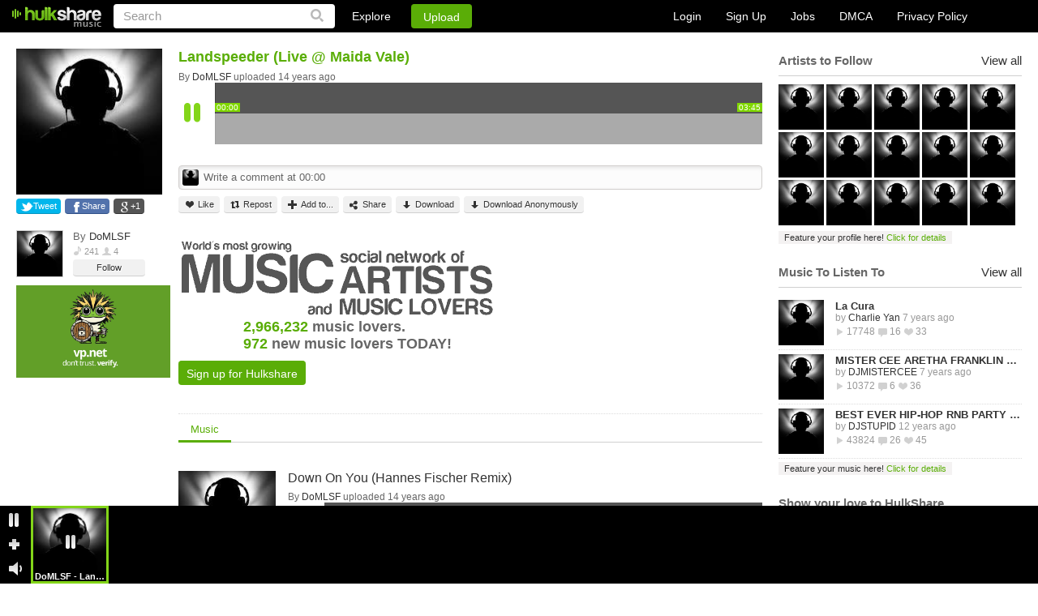

--- FILE ---
content_type: text/xml
request_url: https://hulkshare.com/mp3PlayerScripts/flConfigTracks.php?id=2993204
body_size: 396
content:
<hulkshare><tracks><track_2993204><waveform>https://s2.hulkshare.com/waveform/6/1/7/617af6baa6fffbed58875e40a66dc260_f.png?dd=1388548800</waveform><trackIcon>https://s2.hulkshare.com/song_images/120/6/1/7/617af6baa6fffbed58875e40a66dc260.jpg?dd=1388548800</trackIcon><ownerIcon>https://s0.hulkshare.com/avatar_images/120/default.png</ownerIcon><mp3><genres><![CDATA[]]></genres></mp3><comments></comments></track_2993204></tracks></hulkshare>

--- FILE ---
content_type: text/xml
request_url: https://hulkshare.com/mp3PlayerScripts/flConfigTracks.php?id=4333519,2759080,2751992,3681647,4399727
body_size: 490
content:
<hulkshare><tracks><track_2751992><waveform>https://s1.hulkshare.com/waveform/5/7/2/572d7a688a684a0fb3155fa1bf5338c5_f.png?dd=1388548800</waveform><trackIcon>https://s0.hulkshare.com/song_images/120/default.png</trackIcon><ownerIcon>https://s0.hulkshare.com/avatar_images/120/default.png</ownerIcon><mp3><genres><![CDATA[]]></genres></mp3><comments></comments></track_2751992><track_2759080><waveform>https://s2.hulkshare.com/waveform/6/3/2/632b8e75be3794205df7249fd5a51f4d_f.png?dd=1388548800</waveform><trackIcon>https://s2.hulkshare.com/song_images/120/6/3/2/632b8e75be3794205df7249fd5a51f4d.jpg?dd=1388548800</trackIcon><ownerIcon>https://s0.hulkshare.com/avatar_images/120/default.png</ownerIcon><mp3><genres><![CDATA[Electronic,House]]></genres></mp3><comments></comments></track_2759080><track_3681647><waveform>https://s1.hulkshare.com/waveform/4/e/a/4ea6a49b31dc27cb3e5ca223cabc09ba_f.png?dd=1388548800</waveform><trackIcon>https://s0.hulkshare.com/song_images/120/default.png</trackIcon><ownerIcon>https://s0.hulkshare.com/avatar_images/120/default.png</ownerIcon><mp3><genres><![CDATA[Children's,Nursery Rhymes]]></genres></mp3><comments></comments></track_3681647><track_4333519><waveform>https://s3.hulkshare.com/waveform/a/a/c/aac3945a14564bd309a550cbac3ec410_f.png?dd=1388548800</waveform><trackIcon>https://s3.hulkshare.com/song_images/120/a/a/c/aac3945a14564bd309a550cbac3ec410.jpg?dd=1388548800</trackIcon><ownerIcon>https://s0.hulkshare.com/avatar_images/120/default.png</ownerIcon><mp3><genres><![CDATA[]]></genres></mp3><comments></comments></track_4333519><track_4399727><waveform>https://s0.hulkshare.com/waveform/2/8/3/283c5fb52c14f58c2832624243b88824_f.png?dd=1388548800</waveform><trackIcon>https://s0.hulkshare.com/song_images/120/default.png</trackIcon><ownerIcon>https://s0.hulkshare.com/avatar_images/120/default.png</ownerIcon><mp3><genres><![CDATA[]]></genres></mp3><comments></comments></track_4399727></tracks></hulkshare>